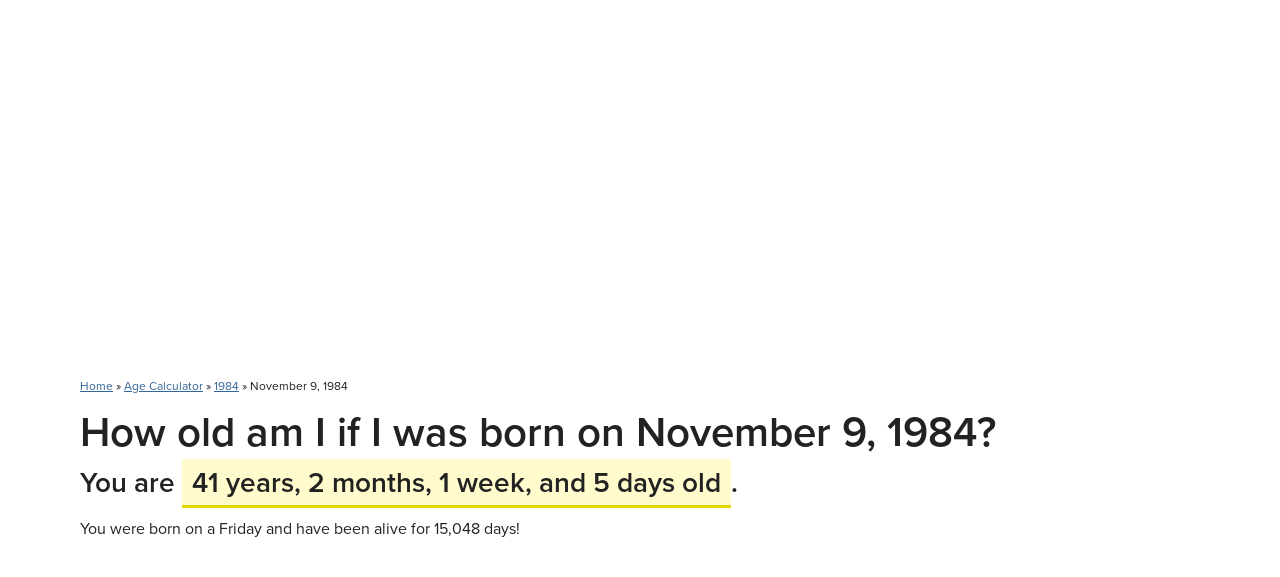

--- FILE ---
content_type: text/html; charset=utf-8
request_url: https://www.google.com/recaptcha/api2/aframe
body_size: 267
content:
<!DOCTYPE HTML><html><head><meta http-equiv="content-type" content="text/html; charset=UTF-8"></head><body><script nonce="ARghKpo5EDD-EU_DSr7LHw">/** Anti-fraud and anti-abuse applications only. See google.com/recaptcha */ try{var clients={'sodar':'https://pagead2.googlesyndication.com/pagead/sodar?'};window.addEventListener("message",function(a){try{if(a.source===window.parent){var b=JSON.parse(a.data);var c=clients[b['id']];if(c){var d=document.createElement('img');d.src=c+b['params']+'&rc='+(localStorage.getItem("rc::a")?sessionStorage.getItem("rc::b"):"");window.document.body.appendChild(d);sessionStorage.setItem("rc::e",parseInt(sessionStorage.getItem("rc::e")||0)+1);localStorage.setItem("rc::h",'1768984001982');}}}catch(b){}});window.parent.postMessage("_grecaptcha_ready", "*");}catch(b){}</script></body></html>

--- FILE ---
content_type: text/plain
request_url: https://www.google-analytics.com/j/collect?v=1&_v=j102&a=870237981&t=pageview&_s=1&dl=https%3A%2F%2Fwww.datetime.io%2Fage%2F1984%2F11%2F9&ul=en-us%40posix&dt=How%20old%20am%20I%20if%20I%20was%20born%20on%20November%209%2C%201984%3F&sr=1280x720&vp=1280x720&_u=IEBAAEABAAAAACAAI~&jid=1997765210&gjid=1948591969&cid=1488748626.1768984001&tid=UA-4712727-14&_gid=1711004241.1768984001&_r=1&_slc=1&z=816887012
body_size: -450
content:
2,cG-5724ZWEGD3